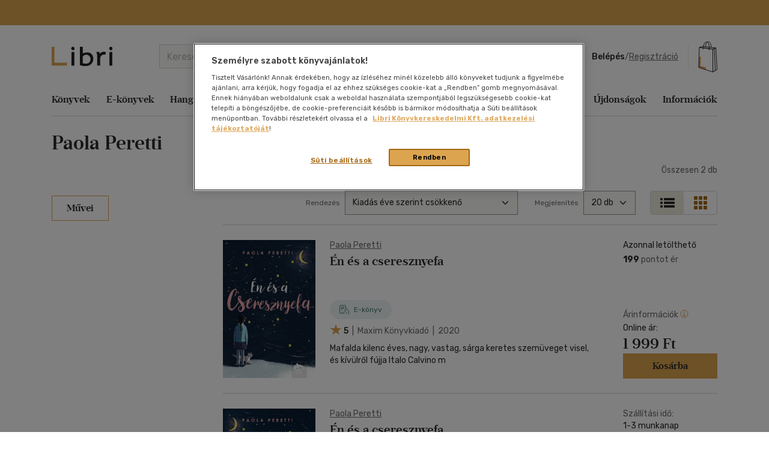

--- FILE ---
content_type: text/html; charset=utf-8
request_url: https://www.google.com/recaptcha/api2/anchor?ar=1&k=6LfyzAsTAAAAACm-GdPje1wyyZ2SGTVW1i9WIcZF&co=aHR0cHM6Ly93d3cubGlicmkuaHU6NDQz&hl=hu&v=N67nZn4AqZkNcbeMu4prBgzg&size=normal&anchor-ms=20000&execute-ms=30000&cb=vlw7dv15obn5
body_size: 49509
content:
<!DOCTYPE HTML><html dir="ltr" lang="hu"><head><meta http-equiv="Content-Type" content="text/html; charset=UTF-8">
<meta http-equiv="X-UA-Compatible" content="IE=edge">
<title>reCAPTCHA</title>
<style type="text/css">
/* cyrillic-ext */
@font-face {
  font-family: 'Roboto';
  font-style: normal;
  font-weight: 400;
  font-stretch: 100%;
  src: url(//fonts.gstatic.com/s/roboto/v48/KFO7CnqEu92Fr1ME7kSn66aGLdTylUAMa3GUBHMdazTgWw.woff2) format('woff2');
  unicode-range: U+0460-052F, U+1C80-1C8A, U+20B4, U+2DE0-2DFF, U+A640-A69F, U+FE2E-FE2F;
}
/* cyrillic */
@font-face {
  font-family: 'Roboto';
  font-style: normal;
  font-weight: 400;
  font-stretch: 100%;
  src: url(//fonts.gstatic.com/s/roboto/v48/KFO7CnqEu92Fr1ME7kSn66aGLdTylUAMa3iUBHMdazTgWw.woff2) format('woff2');
  unicode-range: U+0301, U+0400-045F, U+0490-0491, U+04B0-04B1, U+2116;
}
/* greek-ext */
@font-face {
  font-family: 'Roboto';
  font-style: normal;
  font-weight: 400;
  font-stretch: 100%;
  src: url(//fonts.gstatic.com/s/roboto/v48/KFO7CnqEu92Fr1ME7kSn66aGLdTylUAMa3CUBHMdazTgWw.woff2) format('woff2');
  unicode-range: U+1F00-1FFF;
}
/* greek */
@font-face {
  font-family: 'Roboto';
  font-style: normal;
  font-weight: 400;
  font-stretch: 100%;
  src: url(//fonts.gstatic.com/s/roboto/v48/KFO7CnqEu92Fr1ME7kSn66aGLdTylUAMa3-UBHMdazTgWw.woff2) format('woff2');
  unicode-range: U+0370-0377, U+037A-037F, U+0384-038A, U+038C, U+038E-03A1, U+03A3-03FF;
}
/* math */
@font-face {
  font-family: 'Roboto';
  font-style: normal;
  font-weight: 400;
  font-stretch: 100%;
  src: url(//fonts.gstatic.com/s/roboto/v48/KFO7CnqEu92Fr1ME7kSn66aGLdTylUAMawCUBHMdazTgWw.woff2) format('woff2');
  unicode-range: U+0302-0303, U+0305, U+0307-0308, U+0310, U+0312, U+0315, U+031A, U+0326-0327, U+032C, U+032F-0330, U+0332-0333, U+0338, U+033A, U+0346, U+034D, U+0391-03A1, U+03A3-03A9, U+03B1-03C9, U+03D1, U+03D5-03D6, U+03F0-03F1, U+03F4-03F5, U+2016-2017, U+2034-2038, U+203C, U+2040, U+2043, U+2047, U+2050, U+2057, U+205F, U+2070-2071, U+2074-208E, U+2090-209C, U+20D0-20DC, U+20E1, U+20E5-20EF, U+2100-2112, U+2114-2115, U+2117-2121, U+2123-214F, U+2190, U+2192, U+2194-21AE, U+21B0-21E5, U+21F1-21F2, U+21F4-2211, U+2213-2214, U+2216-22FF, U+2308-230B, U+2310, U+2319, U+231C-2321, U+2336-237A, U+237C, U+2395, U+239B-23B7, U+23D0, U+23DC-23E1, U+2474-2475, U+25AF, U+25B3, U+25B7, U+25BD, U+25C1, U+25CA, U+25CC, U+25FB, U+266D-266F, U+27C0-27FF, U+2900-2AFF, U+2B0E-2B11, U+2B30-2B4C, U+2BFE, U+3030, U+FF5B, U+FF5D, U+1D400-1D7FF, U+1EE00-1EEFF;
}
/* symbols */
@font-face {
  font-family: 'Roboto';
  font-style: normal;
  font-weight: 400;
  font-stretch: 100%;
  src: url(//fonts.gstatic.com/s/roboto/v48/KFO7CnqEu92Fr1ME7kSn66aGLdTylUAMaxKUBHMdazTgWw.woff2) format('woff2');
  unicode-range: U+0001-000C, U+000E-001F, U+007F-009F, U+20DD-20E0, U+20E2-20E4, U+2150-218F, U+2190, U+2192, U+2194-2199, U+21AF, U+21E6-21F0, U+21F3, U+2218-2219, U+2299, U+22C4-22C6, U+2300-243F, U+2440-244A, U+2460-24FF, U+25A0-27BF, U+2800-28FF, U+2921-2922, U+2981, U+29BF, U+29EB, U+2B00-2BFF, U+4DC0-4DFF, U+FFF9-FFFB, U+10140-1018E, U+10190-1019C, U+101A0, U+101D0-101FD, U+102E0-102FB, U+10E60-10E7E, U+1D2C0-1D2D3, U+1D2E0-1D37F, U+1F000-1F0FF, U+1F100-1F1AD, U+1F1E6-1F1FF, U+1F30D-1F30F, U+1F315, U+1F31C, U+1F31E, U+1F320-1F32C, U+1F336, U+1F378, U+1F37D, U+1F382, U+1F393-1F39F, U+1F3A7-1F3A8, U+1F3AC-1F3AF, U+1F3C2, U+1F3C4-1F3C6, U+1F3CA-1F3CE, U+1F3D4-1F3E0, U+1F3ED, U+1F3F1-1F3F3, U+1F3F5-1F3F7, U+1F408, U+1F415, U+1F41F, U+1F426, U+1F43F, U+1F441-1F442, U+1F444, U+1F446-1F449, U+1F44C-1F44E, U+1F453, U+1F46A, U+1F47D, U+1F4A3, U+1F4B0, U+1F4B3, U+1F4B9, U+1F4BB, U+1F4BF, U+1F4C8-1F4CB, U+1F4D6, U+1F4DA, U+1F4DF, U+1F4E3-1F4E6, U+1F4EA-1F4ED, U+1F4F7, U+1F4F9-1F4FB, U+1F4FD-1F4FE, U+1F503, U+1F507-1F50B, U+1F50D, U+1F512-1F513, U+1F53E-1F54A, U+1F54F-1F5FA, U+1F610, U+1F650-1F67F, U+1F687, U+1F68D, U+1F691, U+1F694, U+1F698, U+1F6AD, U+1F6B2, U+1F6B9-1F6BA, U+1F6BC, U+1F6C6-1F6CF, U+1F6D3-1F6D7, U+1F6E0-1F6EA, U+1F6F0-1F6F3, U+1F6F7-1F6FC, U+1F700-1F7FF, U+1F800-1F80B, U+1F810-1F847, U+1F850-1F859, U+1F860-1F887, U+1F890-1F8AD, U+1F8B0-1F8BB, U+1F8C0-1F8C1, U+1F900-1F90B, U+1F93B, U+1F946, U+1F984, U+1F996, U+1F9E9, U+1FA00-1FA6F, U+1FA70-1FA7C, U+1FA80-1FA89, U+1FA8F-1FAC6, U+1FACE-1FADC, U+1FADF-1FAE9, U+1FAF0-1FAF8, U+1FB00-1FBFF;
}
/* vietnamese */
@font-face {
  font-family: 'Roboto';
  font-style: normal;
  font-weight: 400;
  font-stretch: 100%;
  src: url(//fonts.gstatic.com/s/roboto/v48/KFO7CnqEu92Fr1ME7kSn66aGLdTylUAMa3OUBHMdazTgWw.woff2) format('woff2');
  unicode-range: U+0102-0103, U+0110-0111, U+0128-0129, U+0168-0169, U+01A0-01A1, U+01AF-01B0, U+0300-0301, U+0303-0304, U+0308-0309, U+0323, U+0329, U+1EA0-1EF9, U+20AB;
}
/* latin-ext */
@font-face {
  font-family: 'Roboto';
  font-style: normal;
  font-weight: 400;
  font-stretch: 100%;
  src: url(//fonts.gstatic.com/s/roboto/v48/KFO7CnqEu92Fr1ME7kSn66aGLdTylUAMa3KUBHMdazTgWw.woff2) format('woff2');
  unicode-range: U+0100-02BA, U+02BD-02C5, U+02C7-02CC, U+02CE-02D7, U+02DD-02FF, U+0304, U+0308, U+0329, U+1D00-1DBF, U+1E00-1E9F, U+1EF2-1EFF, U+2020, U+20A0-20AB, U+20AD-20C0, U+2113, U+2C60-2C7F, U+A720-A7FF;
}
/* latin */
@font-face {
  font-family: 'Roboto';
  font-style: normal;
  font-weight: 400;
  font-stretch: 100%;
  src: url(//fonts.gstatic.com/s/roboto/v48/KFO7CnqEu92Fr1ME7kSn66aGLdTylUAMa3yUBHMdazQ.woff2) format('woff2');
  unicode-range: U+0000-00FF, U+0131, U+0152-0153, U+02BB-02BC, U+02C6, U+02DA, U+02DC, U+0304, U+0308, U+0329, U+2000-206F, U+20AC, U+2122, U+2191, U+2193, U+2212, U+2215, U+FEFF, U+FFFD;
}
/* cyrillic-ext */
@font-face {
  font-family: 'Roboto';
  font-style: normal;
  font-weight: 500;
  font-stretch: 100%;
  src: url(//fonts.gstatic.com/s/roboto/v48/KFO7CnqEu92Fr1ME7kSn66aGLdTylUAMa3GUBHMdazTgWw.woff2) format('woff2');
  unicode-range: U+0460-052F, U+1C80-1C8A, U+20B4, U+2DE0-2DFF, U+A640-A69F, U+FE2E-FE2F;
}
/* cyrillic */
@font-face {
  font-family: 'Roboto';
  font-style: normal;
  font-weight: 500;
  font-stretch: 100%;
  src: url(//fonts.gstatic.com/s/roboto/v48/KFO7CnqEu92Fr1ME7kSn66aGLdTylUAMa3iUBHMdazTgWw.woff2) format('woff2');
  unicode-range: U+0301, U+0400-045F, U+0490-0491, U+04B0-04B1, U+2116;
}
/* greek-ext */
@font-face {
  font-family: 'Roboto';
  font-style: normal;
  font-weight: 500;
  font-stretch: 100%;
  src: url(//fonts.gstatic.com/s/roboto/v48/KFO7CnqEu92Fr1ME7kSn66aGLdTylUAMa3CUBHMdazTgWw.woff2) format('woff2');
  unicode-range: U+1F00-1FFF;
}
/* greek */
@font-face {
  font-family: 'Roboto';
  font-style: normal;
  font-weight: 500;
  font-stretch: 100%;
  src: url(//fonts.gstatic.com/s/roboto/v48/KFO7CnqEu92Fr1ME7kSn66aGLdTylUAMa3-UBHMdazTgWw.woff2) format('woff2');
  unicode-range: U+0370-0377, U+037A-037F, U+0384-038A, U+038C, U+038E-03A1, U+03A3-03FF;
}
/* math */
@font-face {
  font-family: 'Roboto';
  font-style: normal;
  font-weight: 500;
  font-stretch: 100%;
  src: url(//fonts.gstatic.com/s/roboto/v48/KFO7CnqEu92Fr1ME7kSn66aGLdTylUAMawCUBHMdazTgWw.woff2) format('woff2');
  unicode-range: U+0302-0303, U+0305, U+0307-0308, U+0310, U+0312, U+0315, U+031A, U+0326-0327, U+032C, U+032F-0330, U+0332-0333, U+0338, U+033A, U+0346, U+034D, U+0391-03A1, U+03A3-03A9, U+03B1-03C9, U+03D1, U+03D5-03D6, U+03F0-03F1, U+03F4-03F5, U+2016-2017, U+2034-2038, U+203C, U+2040, U+2043, U+2047, U+2050, U+2057, U+205F, U+2070-2071, U+2074-208E, U+2090-209C, U+20D0-20DC, U+20E1, U+20E5-20EF, U+2100-2112, U+2114-2115, U+2117-2121, U+2123-214F, U+2190, U+2192, U+2194-21AE, U+21B0-21E5, U+21F1-21F2, U+21F4-2211, U+2213-2214, U+2216-22FF, U+2308-230B, U+2310, U+2319, U+231C-2321, U+2336-237A, U+237C, U+2395, U+239B-23B7, U+23D0, U+23DC-23E1, U+2474-2475, U+25AF, U+25B3, U+25B7, U+25BD, U+25C1, U+25CA, U+25CC, U+25FB, U+266D-266F, U+27C0-27FF, U+2900-2AFF, U+2B0E-2B11, U+2B30-2B4C, U+2BFE, U+3030, U+FF5B, U+FF5D, U+1D400-1D7FF, U+1EE00-1EEFF;
}
/* symbols */
@font-face {
  font-family: 'Roboto';
  font-style: normal;
  font-weight: 500;
  font-stretch: 100%;
  src: url(//fonts.gstatic.com/s/roboto/v48/KFO7CnqEu92Fr1ME7kSn66aGLdTylUAMaxKUBHMdazTgWw.woff2) format('woff2');
  unicode-range: U+0001-000C, U+000E-001F, U+007F-009F, U+20DD-20E0, U+20E2-20E4, U+2150-218F, U+2190, U+2192, U+2194-2199, U+21AF, U+21E6-21F0, U+21F3, U+2218-2219, U+2299, U+22C4-22C6, U+2300-243F, U+2440-244A, U+2460-24FF, U+25A0-27BF, U+2800-28FF, U+2921-2922, U+2981, U+29BF, U+29EB, U+2B00-2BFF, U+4DC0-4DFF, U+FFF9-FFFB, U+10140-1018E, U+10190-1019C, U+101A0, U+101D0-101FD, U+102E0-102FB, U+10E60-10E7E, U+1D2C0-1D2D3, U+1D2E0-1D37F, U+1F000-1F0FF, U+1F100-1F1AD, U+1F1E6-1F1FF, U+1F30D-1F30F, U+1F315, U+1F31C, U+1F31E, U+1F320-1F32C, U+1F336, U+1F378, U+1F37D, U+1F382, U+1F393-1F39F, U+1F3A7-1F3A8, U+1F3AC-1F3AF, U+1F3C2, U+1F3C4-1F3C6, U+1F3CA-1F3CE, U+1F3D4-1F3E0, U+1F3ED, U+1F3F1-1F3F3, U+1F3F5-1F3F7, U+1F408, U+1F415, U+1F41F, U+1F426, U+1F43F, U+1F441-1F442, U+1F444, U+1F446-1F449, U+1F44C-1F44E, U+1F453, U+1F46A, U+1F47D, U+1F4A3, U+1F4B0, U+1F4B3, U+1F4B9, U+1F4BB, U+1F4BF, U+1F4C8-1F4CB, U+1F4D6, U+1F4DA, U+1F4DF, U+1F4E3-1F4E6, U+1F4EA-1F4ED, U+1F4F7, U+1F4F9-1F4FB, U+1F4FD-1F4FE, U+1F503, U+1F507-1F50B, U+1F50D, U+1F512-1F513, U+1F53E-1F54A, U+1F54F-1F5FA, U+1F610, U+1F650-1F67F, U+1F687, U+1F68D, U+1F691, U+1F694, U+1F698, U+1F6AD, U+1F6B2, U+1F6B9-1F6BA, U+1F6BC, U+1F6C6-1F6CF, U+1F6D3-1F6D7, U+1F6E0-1F6EA, U+1F6F0-1F6F3, U+1F6F7-1F6FC, U+1F700-1F7FF, U+1F800-1F80B, U+1F810-1F847, U+1F850-1F859, U+1F860-1F887, U+1F890-1F8AD, U+1F8B0-1F8BB, U+1F8C0-1F8C1, U+1F900-1F90B, U+1F93B, U+1F946, U+1F984, U+1F996, U+1F9E9, U+1FA00-1FA6F, U+1FA70-1FA7C, U+1FA80-1FA89, U+1FA8F-1FAC6, U+1FACE-1FADC, U+1FADF-1FAE9, U+1FAF0-1FAF8, U+1FB00-1FBFF;
}
/* vietnamese */
@font-face {
  font-family: 'Roboto';
  font-style: normal;
  font-weight: 500;
  font-stretch: 100%;
  src: url(//fonts.gstatic.com/s/roboto/v48/KFO7CnqEu92Fr1ME7kSn66aGLdTylUAMa3OUBHMdazTgWw.woff2) format('woff2');
  unicode-range: U+0102-0103, U+0110-0111, U+0128-0129, U+0168-0169, U+01A0-01A1, U+01AF-01B0, U+0300-0301, U+0303-0304, U+0308-0309, U+0323, U+0329, U+1EA0-1EF9, U+20AB;
}
/* latin-ext */
@font-face {
  font-family: 'Roboto';
  font-style: normal;
  font-weight: 500;
  font-stretch: 100%;
  src: url(//fonts.gstatic.com/s/roboto/v48/KFO7CnqEu92Fr1ME7kSn66aGLdTylUAMa3KUBHMdazTgWw.woff2) format('woff2');
  unicode-range: U+0100-02BA, U+02BD-02C5, U+02C7-02CC, U+02CE-02D7, U+02DD-02FF, U+0304, U+0308, U+0329, U+1D00-1DBF, U+1E00-1E9F, U+1EF2-1EFF, U+2020, U+20A0-20AB, U+20AD-20C0, U+2113, U+2C60-2C7F, U+A720-A7FF;
}
/* latin */
@font-face {
  font-family: 'Roboto';
  font-style: normal;
  font-weight: 500;
  font-stretch: 100%;
  src: url(//fonts.gstatic.com/s/roboto/v48/KFO7CnqEu92Fr1ME7kSn66aGLdTylUAMa3yUBHMdazQ.woff2) format('woff2');
  unicode-range: U+0000-00FF, U+0131, U+0152-0153, U+02BB-02BC, U+02C6, U+02DA, U+02DC, U+0304, U+0308, U+0329, U+2000-206F, U+20AC, U+2122, U+2191, U+2193, U+2212, U+2215, U+FEFF, U+FFFD;
}
/* cyrillic-ext */
@font-face {
  font-family: 'Roboto';
  font-style: normal;
  font-weight: 900;
  font-stretch: 100%;
  src: url(//fonts.gstatic.com/s/roboto/v48/KFO7CnqEu92Fr1ME7kSn66aGLdTylUAMa3GUBHMdazTgWw.woff2) format('woff2');
  unicode-range: U+0460-052F, U+1C80-1C8A, U+20B4, U+2DE0-2DFF, U+A640-A69F, U+FE2E-FE2F;
}
/* cyrillic */
@font-face {
  font-family: 'Roboto';
  font-style: normal;
  font-weight: 900;
  font-stretch: 100%;
  src: url(//fonts.gstatic.com/s/roboto/v48/KFO7CnqEu92Fr1ME7kSn66aGLdTylUAMa3iUBHMdazTgWw.woff2) format('woff2');
  unicode-range: U+0301, U+0400-045F, U+0490-0491, U+04B0-04B1, U+2116;
}
/* greek-ext */
@font-face {
  font-family: 'Roboto';
  font-style: normal;
  font-weight: 900;
  font-stretch: 100%;
  src: url(//fonts.gstatic.com/s/roboto/v48/KFO7CnqEu92Fr1ME7kSn66aGLdTylUAMa3CUBHMdazTgWw.woff2) format('woff2');
  unicode-range: U+1F00-1FFF;
}
/* greek */
@font-face {
  font-family: 'Roboto';
  font-style: normal;
  font-weight: 900;
  font-stretch: 100%;
  src: url(//fonts.gstatic.com/s/roboto/v48/KFO7CnqEu92Fr1ME7kSn66aGLdTylUAMa3-UBHMdazTgWw.woff2) format('woff2');
  unicode-range: U+0370-0377, U+037A-037F, U+0384-038A, U+038C, U+038E-03A1, U+03A3-03FF;
}
/* math */
@font-face {
  font-family: 'Roboto';
  font-style: normal;
  font-weight: 900;
  font-stretch: 100%;
  src: url(//fonts.gstatic.com/s/roboto/v48/KFO7CnqEu92Fr1ME7kSn66aGLdTylUAMawCUBHMdazTgWw.woff2) format('woff2');
  unicode-range: U+0302-0303, U+0305, U+0307-0308, U+0310, U+0312, U+0315, U+031A, U+0326-0327, U+032C, U+032F-0330, U+0332-0333, U+0338, U+033A, U+0346, U+034D, U+0391-03A1, U+03A3-03A9, U+03B1-03C9, U+03D1, U+03D5-03D6, U+03F0-03F1, U+03F4-03F5, U+2016-2017, U+2034-2038, U+203C, U+2040, U+2043, U+2047, U+2050, U+2057, U+205F, U+2070-2071, U+2074-208E, U+2090-209C, U+20D0-20DC, U+20E1, U+20E5-20EF, U+2100-2112, U+2114-2115, U+2117-2121, U+2123-214F, U+2190, U+2192, U+2194-21AE, U+21B0-21E5, U+21F1-21F2, U+21F4-2211, U+2213-2214, U+2216-22FF, U+2308-230B, U+2310, U+2319, U+231C-2321, U+2336-237A, U+237C, U+2395, U+239B-23B7, U+23D0, U+23DC-23E1, U+2474-2475, U+25AF, U+25B3, U+25B7, U+25BD, U+25C1, U+25CA, U+25CC, U+25FB, U+266D-266F, U+27C0-27FF, U+2900-2AFF, U+2B0E-2B11, U+2B30-2B4C, U+2BFE, U+3030, U+FF5B, U+FF5D, U+1D400-1D7FF, U+1EE00-1EEFF;
}
/* symbols */
@font-face {
  font-family: 'Roboto';
  font-style: normal;
  font-weight: 900;
  font-stretch: 100%;
  src: url(//fonts.gstatic.com/s/roboto/v48/KFO7CnqEu92Fr1ME7kSn66aGLdTylUAMaxKUBHMdazTgWw.woff2) format('woff2');
  unicode-range: U+0001-000C, U+000E-001F, U+007F-009F, U+20DD-20E0, U+20E2-20E4, U+2150-218F, U+2190, U+2192, U+2194-2199, U+21AF, U+21E6-21F0, U+21F3, U+2218-2219, U+2299, U+22C4-22C6, U+2300-243F, U+2440-244A, U+2460-24FF, U+25A0-27BF, U+2800-28FF, U+2921-2922, U+2981, U+29BF, U+29EB, U+2B00-2BFF, U+4DC0-4DFF, U+FFF9-FFFB, U+10140-1018E, U+10190-1019C, U+101A0, U+101D0-101FD, U+102E0-102FB, U+10E60-10E7E, U+1D2C0-1D2D3, U+1D2E0-1D37F, U+1F000-1F0FF, U+1F100-1F1AD, U+1F1E6-1F1FF, U+1F30D-1F30F, U+1F315, U+1F31C, U+1F31E, U+1F320-1F32C, U+1F336, U+1F378, U+1F37D, U+1F382, U+1F393-1F39F, U+1F3A7-1F3A8, U+1F3AC-1F3AF, U+1F3C2, U+1F3C4-1F3C6, U+1F3CA-1F3CE, U+1F3D4-1F3E0, U+1F3ED, U+1F3F1-1F3F3, U+1F3F5-1F3F7, U+1F408, U+1F415, U+1F41F, U+1F426, U+1F43F, U+1F441-1F442, U+1F444, U+1F446-1F449, U+1F44C-1F44E, U+1F453, U+1F46A, U+1F47D, U+1F4A3, U+1F4B0, U+1F4B3, U+1F4B9, U+1F4BB, U+1F4BF, U+1F4C8-1F4CB, U+1F4D6, U+1F4DA, U+1F4DF, U+1F4E3-1F4E6, U+1F4EA-1F4ED, U+1F4F7, U+1F4F9-1F4FB, U+1F4FD-1F4FE, U+1F503, U+1F507-1F50B, U+1F50D, U+1F512-1F513, U+1F53E-1F54A, U+1F54F-1F5FA, U+1F610, U+1F650-1F67F, U+1F687, U+1F68D, U+1F691, U+1F694, U+1F698, U+1F6AD, U+1F6B2, U+1F6B9-1F6BA, U+1F6BC, U+1F6C6-1F6CF, U+1F6D3-1F6D7, U+1F6E0-1F6EA, U+1F6F0-1F6F3, U+1F6F7-1F6FC, U+1F700-1F7FF, U+1F800-1F80B, U+1F810-1F847, U+1F850-1F859, U+1F860-1F887, U+1F890-1F8AD, U+1F8B0-1F8BB, U+1F8C0-1F8C1, U+1F900-1F90B, U+1F93B, U+1F946, U+1F984, U+1F996, U+1F9E9, U+1FA00-1FA6F, U+1FA70-1FA7C, U+1FA80-1FA89, U+1FA8F-1FAC6, U+1FACE-1FADC, U+1FADF-1FAE9, U+1FAF0-1FAF8, U+1FB00-1FBFF;
}
/* vietnamese */
@font-face {
  font-family: 'Roboto';
  font-style: normal;
  font-weight: 900;
  font-stretch: 100%;
  src: url(//fonts.gstatic.com/s/roboto/v48/KFO7CnqEu92Fr1ME7kSn66aGLdTylUAMa3OUBHMdazTgWw.woff2) format('woff2');
  unicode-range: U+0102-0103, U+0110-0111, U+0128-0129, U+0168-0169, U+01A0-01A1, U+01AF-01B0, U+0300-0301, U+0303-0304, U+0308-0309, U+0323, U+0329, U+1EA0-1EF9, U+20AB;
}
/* latin-ext */
@font-face {
  font-family: 'Roboto';
  font-style: normal;
  font-weight: 900;
  font-stretch: 100%;
  src: url(//fonts.gstatic.com/s/roboto/v48/KFO7CnqEu92Fr1ME7kSn66aGLdTylUAMa3KUBHMdazTgWw.woff2) format('woff2');
  unicode-range: U+0100-02BA, U+02BD-02C5, U+02C7-02CC, U+02CE-02D7, U+02DD-02FF, U+0304, U+0308, U+0329, U+1D00-1DBF, U+1E00-1E9F, U+1EF2-1EFF, U+2020, U+20A0-20AB, U+20AD-20C0, U+2113, U+2C60-2C7F, U+A720-A7FF;
}
/* latin */
@font-face {
  font-family: 'Roboto';
  font-style: normal;
  font-weight: 900;
  font-stretch: 100%;
  src: url(//fonts.gstatic.com/s/roboto/v48/KFO7CnqEu92Fr1ME7kSn66aGLdTylUAMa3yUBHMdazQ.woff2) format('woff2');
  unicode-range: U+0000-00FF, U+0131, U+0152-0153, U+02BB-02BC, U+02C6, U+02DA, U+02DC, U+0304, U+0308, U+0329, U+2000-206F, U+20AC, U+2122, U+2191, U+2193, U+2212, U+2215, U+FEFF, U+FFFD;
}

</style>
<link rel="stylesheet" type="text/css" href="https://www.gstatic.com/recaptcha/releases/N67nZn4AqZkNcbeMu4prBgzg/styles__ltr.css">
<script nonce="vXDeXaI3TN3SIPQNbeeDgg" type="text/javascript">window['__recaptcha_api'] = 'https://www.google.com/recaptcha/api2/';</script>
<script type="text/javascript" src="https://www.gstatic.com/recaptcha/releases/N67nZn4AqZkNcbeMu4prBgzg/recaptcha__hu.js" nonce="vXDeXaI3TN3SIPQNbeeDgg">
      
    </script></head>
<body><div id="rc-anchor-alert" class="rc-anchor-alert"></div>
<input type="hidden" id="recaptcha-token" value="[base64]">
<script type="text/javascript" nonce="vXDeXaI3TN3SIPQNbeeDgg">
      recaptcha.anchor.Main.init("[\x22ainput\x22,[\x22bgdata\x22,\x22\x22,\[base64]/[base64]/[base64]/[base64]/[base64]/[base64]/KGcoTywyNTMsTy5PKSxVRyhPLEMpKTpnKE8sMjUzLEMpLE8pKSxsKSksTykpfSxieT1mdW5jdGlvbihDLE8sdSxsKXtmb3IobD0odT1SKEMpLDApO08+MDtPLS0pbD1sPDw4fFooQyk7ZyhDLHUsbCl9LFVHPWZ1bmN0aW9uKEMsTyl7Qy5pLmxlbmd0aD4xMDQ/[base64]/[base64]/[base64]/[base64]/[base64]/[base64]/[base64]\\u003d\x22,\[base64]\x22,\x22wq/DgXLDnVbDoD/DmcKtGnPDpTTCnzTDuzhbwq14wrZCwqDDmA4zwrjCsXRrw6vDtSjCnVfClDrDgMKCw4wIw4zDssKHLRLCvnrDlRlaAkvDtsOBwrjCgMOUB8KNw5cDwobDiQQpw4HCtFlnfMKGw6DCrMK6FMKSwowuwozDqMObWMKVwpPCsi/Cl8O3P2ZOKBttw47CkCHCksK+woBMw53ChMKcwr3Cp8K4w7ArOi4zwrgWwrJLFhoEScKsM1jCuz1JWsORwpwJw6Rrwq/CpwjCuMKGIFHDp8KNwqBow5sQHsO4wprCv2Z9BMKSwrJLYXnCtAZFw4HDpzPDscK/GcKHBcK+B8OOw6AWwp3CtcOjJsOOwoHCusOzSnU7wrI4wq3DjMOPVcO5woBdwoXDlcK/wpE8VX/CgsKUd8ONLsOuZGhnw6V7f1klwrrDusKfwrhpesKmHMOaGcKrwqDDt1DCrSJzw6PDpMOsw5/Dlg/[base64]/CkMOXYFtEXgrDmXklD8O5G3PCvjAHwrjDksOhVMK2w5nDv3XCtMKEwpNSwqJRS8KSw7TDn8OVw7Bcw7TDvcKBwq3DkBnCpDbChlXCn8KZw7LDhwfCh8O/woXDjsKaKW4Gw6RYw65fYcOmeRLDhcKCUDXDpsOMOXDClzzDjMKvCMOfTEQHwq3Cjlo6w7oqwqEQwq/CpjLDlMK4BMK/w4kYcCIfFcOfW8KlAmrCtHBtw4cEbF5Hw6zCucK1WkDCrmPCucKAD2nDkMOtZhl8A8KSw5vCkiRTw73DgMKbw47CvGs1W8OnSw0TeSkZw7IJR0ZTYcKGw59GDWZ+XELDi8K9w7/CuMKmw7t0QTw+woDCrTTChhXDvMOvwrw3KMO7AXpnw5NAMMK1wqw+FsOtw6k+wr3DhULCgsOWKsO2T8KXIMKMYcKTT8Oswqw+ITbDk3rDlDwSwpZnwrYnLW06DMKLAsOfCcOARsOYdsOGwpDCn0/Ct8KRwokMXMOYNMKLwpAfAMKLSsOOwonDqRMlwp8AQTXDjcKQacOuAsO9wqB7w4XCt8O1Ghhed8KTLcObdsKuBhB0C8KLw7bCjy7DisO8wrteO8KhNWEedMOGwp/CjMO2QsOxw6EBB8Orw7YccH7Di1LDmsOEwpJxTMKUw6krHwxfwroxBcO0BcOmw5EBfcK4CB4Rwp/[base64]/[base64]/CkcOew4Z/FRXCnB1pwofDpMKLUcKLwoJXKMOUwozCpcOawqDDumXChsObw7UXPkzDoMOKNsOHIMK6OlZPZUEUXW7Cp8Kfw6DCtR7DsMK0wrZtRcOAwpNtPcKOfcOIGMO8Jn/DgzrDgMKjPFXDqMKVGHAdXMKKODZub8OOMwrDjMKVw6U8w73ChsKRwrsawo8OwqTDjEDDp2fCgsKFOMKBKx/CpMKDIX3CmsKJOcOrw6Y3w5V0V0U/w5wOEirCo8KAw7jDjVNjwqxwUcK+FsO4DMKzwpU+I1Rew53Dg8KgEsKWw4fCg8OhQ3ZWTMKuw7fDgcKEw5nCosKKKVbCh8KGw7nChV3DmwLDpDM3eg/[base64]/b0kGwqtnw58sw7vDkysqGGnDrAVmOm5Hw5RMCzkJwqNVRy/DkMKNNi45P2Abw5DCu0FsUsKgw4MIw7vCqsOQIwgtw63CjSY3w5UEHgXCimp9acO4w5drw7zCqcOMUcK/GC3Dv0NbwofCtsOBR05dwofCqmoNw4TCvnPDhcK7wqQfBsK1woBNUcOcPxTDrxBJwqdTw6c7wqfCkzjDuMKgOUnDqxLDmAzDsijCmGZ4w7g8VUrCqT/CrnpfAMK0w4XDjsKEJQ3DrGZUw5rDscK6wrZEKi/DvsO1bMOTJMKzwq44LQjCuMO2aADDj8KDPn99YcOYw53DmDXClsKCw5LChQXDlBocw5zDl8KVVcKqw5nCgcKkw6vClW3DjkgnJ8OGR2vCjj3DnG0mW8KBPixew5cOG2hdLcObw5bCvcKyW8Opw53CpgRHwo8cwrrDlSfDicO8w5lqwpXDuE/DiyLDjhpXXMOQfE/[base64]/CmRXCp8K/KBDDgy3DsCxKw47DhjQPwpcrwp7CinbDtklEVUzDuVMOwpPDjD7Du8OEVU3Domtdw6h8LBvCu8Kxw6hjw4jCog8LOQUIw5o4UcOdQn7CtMOswqNpd8KZHMOkw74owo98wqhrw4PCgMOHcDrCthDCp8ODb8Kcw7o0w5HCkcOYw7PDhwbCh3/DqTMoacKKwrU/wqAow4xFZsOmWsOnw47DhMObRDfCuWnDlsOBw47CiX/Dq8KUwqRYwqd9wo8+wolkbMOaUVvCqcOqaWlmNsKdw4oBYVcAw791wrXDoG5eKMOQwqwrw4JKHMOnYMKjwpPDt8KRYHXCmSPChFDDhsOWCMKrwoJAEyXCqgHCucObwoLDtMOVw6jCqizCj8OMwp/DlsOswpHCtcOqNcOXeWgLOj7CpcOxw67Dnz52djxcPMOCAxYZwprDnzDDuMKDwpzDpcOJw5zDvBHDpw8Pw53CoT3DiGMBw7vCksKYW8Kvw4HCk8OCw5oKw49cw53CllsKw5NGw4V/[base64]/DrsOsw6jCik7CkXkPwoDClcO0woIzw7kvw5nCtMK+w4kHYsKlPsOYb8Kiw5fDgV4bYm4xw7HDph8vwp7Cr8OUw4Q/[base64]/AsKhw6FZVMOMw4/CsHR8wrjChsOaw7t2w6I7wr/[base64]/elcxw6rDr3fDjkfDjVlKw4FPw51Zw7Zhwp7DuSHCoCfCkhZxwr8Ww54mw7fDkcKLwpbClcOUDnfDgMKtGxgKwrNnw4NEw5Flw7c6HEt3w7fDtsO0w6XCl8K/wpledFVBwp1dYXTCiMO5wrXDssKJwqEFwo8FAlZBJSpwOGFXw4ERwqbCicKGw5TChwjDlMKww6DDm2RDw5ttw4ktw67DlibDmcKEw4/ClMOVw4nCnS06acKkesKXw7luesKkwrPDkMKQPsO9YsOAw7jCqWp6wq10wqDChMKac8OCPl/CrcOjwoJ3w63DksOUw4/[base64]/B3HDtsKvwqcPw5cbUcOHMMKowpDCt8KXFB3DhMONZcKsVjlDV8O6QzMhEsOMw6JSwobDjEnChEDCoDgwFmENNsKqwqrDrsOnakXDpcOxOcKdPMKiwofDsyZ0djJRw4zDp8Oxwq0fw7PDkGnDrjvDhG5FwqjCvm/DgBLCjkYHwpUPJGt7wqHDhTPDvMOUw5zCogvDg8OtEcOKPsKMw5YfIENcw75zw6lhQzTDuSrChX/[base64]/DlmbDhMKmwqlcSsOjeVXCni9sJBfCm8KBw4Mmwqg2ecOuwoElwrnCl8OKw59ywrnDisKYw4zDq03DtS4HwpjDpi3CtQE+bXRtbXwrw4p6T8OYwplxwqZHwoHDtC/[base64]/BsKGC8OVCh/[base64]/[base64]/DqcO5w5whMcKjw5QrTcORZhbCnE/ClFDCmwXDnBvCkDg5YcO+csOFwpMJPw0fHsKmwrDCtDcoAcKgw6RkGsKkOcOEw44Qwr4hwrI7w4fDs2jCgMO8f8KsP8O3HSnCqcKAwpJoL27Dt1tiw4Jqw43CpnEGwrM+QU0fN0LCig4GBcKUM8K9w6lsfcO2w7/ChsOAwpcOJQTCiMKcw5TDn8KVQcK8QSB+NFUMwoErw58Xw4FSwrPChB/CjMKNw5k8wrZcLcO1KSXCnjpNwpLCoMOEwo7DiwTDgVsCUsK/YsKIIMOSNMKGHUXDnVQpYB0IV17CjC1gwoTCvMOAY8KfwqksO8OqdcO6VsK2DU5wemJyCi/Dtk8TwpVfw57Dq1xaf8KRw5fDk8KLNcKHw5xBKWQlEcOrwrXCtBXDljDCp8KsTUNNwoI9wrhtUcKYLDTCrsOyw5fCnG/Cn2lhw5fDvGzDpwrCnRNlwrHDkcOGw7okwqgoOsKRPn3Dr8KIIsOEwrvDkjoHwqrDi8KZEBccAMOvJm0cQMOfRWDDmMKQwobDqWVKBjEAw4TCiMOcw4ltw6/CmlTCrgp6w7LCoVUUwrcNVQYqal7Dl8Kxw4rCpMOuw541OgHCjCR2wrV3DMKWdcKKwoLCsDogWgHCuHvDnlwRw4ETw63DpStgLFxeLsK6w4tBw49Lwq8Ww7zDmCDCiCPCvcK/wr/DmBM7aMK9wpzDkSx+McOHwpHCs8KcwrHDiDjCohYHC8OWF8KVK8Kow6jDkcKeLAB3wrrClMO+eWUrOcK0DhDCiD0mwodCX3d0WMOWa2XDo0PCiMO0JsKGXkzCpFk3ZcKcVsKJw7TCkhxpc8OuwoLCssKCw5vDrDV/w5JIMsOww7oXBnvDkyJSXUJcw45IwqgXe8OIGhdcS8KSX0TDqXgle8Kcw59uw6HCu8OPc8OXw4vDmsKAw6szJx7ClsKnwoXDuE/Cv0YGwqoxw61mwqfDlVLCpcK4OMKPw5VCJ8KdZMO5wrJAJsKBwrBnw6PCj8K/w6rCsXPCkR5ELcO/[base64]/Cm8K6w79XwpB3w5R4QxrCjwLDhn86UMKQDMOYYMK5w4LCgAV/w7ZYbgvChDsAw5MWHQrDgMKPwoPDp8KGw4zDmgxcw7/DocOOGcKSw5N1w4IKHcKWw75KPMKOwqLDqUXCksKTw6LCkw83JcKswodJGjXDr8KXAm7Dr8O/PntaXyTDu1PCkWxIw7YdUcKpCMOZw7XCucOyD1fDmMKewojDmsKew4Jsw7NxMMKIwpnCuMKBwpvDq0LCv8OeeShmFWrDj8OiwqYBIjsYwoLDoWNwf8KCw4Y8YMKaaWfCvmDCiUfDkG0aFSzDg8KxwrxAH8OmCnTCj8KUCzdywrjDuMOCwonDpnvDnysNwpwYS8K8Z8O/QQJNwonClznDrsOjBFrDq1VhwqPDn8Kwwq4NecOpc3jDisOpaVHDrUs1dcOze8KawozDnMKua8KAK8OpEnt6wrrDjsKUwofCq8K5BzrDvMOawolqAcK7w4LDsMKww7hHDi3CrsKRDTYTfCfDv8O5w7/CpsKzeEgAasOhFcOMw5kvwrsAclnDicO3wqciwpXCl0HDmkLDrMKDZsK2ezUTK8OywqNHwpnDsDbDvcOAXsOaBxTDjcK6Q8K0w4k9BjAFU2lpRsOoeH/CssO6dMO2w67DrcOHGcOHw5hSwonCh8OZwpECw4wNF8O3KTBZw4peXsOHw5JSwp43wpnDhcKlwo/Co1PCgsKmdMOFb0l+Zh8tRMOWZ8Ogw5VYw4bDvsKGwqXCnsKBw5fCnW1UXRIfLCVfJwxiw5/CrMKYAcOaCgjCt3jDk8OGwrLDvjvDpsKwwosrARjDhT9wwo9HEcOdw6YGwr5KMknCq8KFAsOowpNgbSk/w4PCpsOPED/CksOmw6TDjFbDoMKZI38IwqpDw4cdM8O7wqJEelzCggFdwqkPXMKlQnXCoR3CkhzCp2NuMcKYDcKLUcOLKsORasOcw4ZTJ2lWExfCjcOLTDzDlcKlw5/DpTPCg8Ojw4JhACnDqXTCt39+wpcDVMKQHsORwoVYDEo9VMKRwpxYGcOtc1nDmHrDvCUJUgIUXMKqw7ttU8Kvwqdjw6l2w7fChk1zwox/YRPDkcODW8O8IQbDlD9FW0jDmEvCpMOZV8OLFx8ER1/DpMO4wpHDhTLChjYdwo/CkQLCiMK4w4bDtMOeFsOyw6DDhsKhVQAWIsKsw4DDl3lww7nDhH7DqcKzCBrDqE9rd31yw6vCg0rDisKTwoDDiFhdwqQLw7YuwoISfE/DjiLDncKwwp3Du8KzYsKcQF5KSxrDpsK/NDnDoFMNwqvCiF51w5YrO2NmGgV1wrrCgsKoAhBiwr3Cl2FYw7InwoPCqMO/XzPDncKewrzClEbDvzB3w6vCrsK6JMKCwqfCk8O7w7Zywo1LD8OpUcKAG8Ohw5TChcKxw5XDnVLCr2/CrcKoRsKyw7DDtcKgesOSwoodbATCgT3CnWMOwp/CmBFvwqzDj8OJLcO3csONK3jDoFPCkMOvNsOYwog1w7bCpMKMw4zDhS01PMOqNEDCp1rCjl/[base64]/DjVbDmMOKNMKGbCfCkcKVwobDoMKrKjLClcO+PMK9wpJewobDicOFwpHCqcOjEQTCnnXCgsKjw5cbwoTCu8KsPi0NK3JIwr/CrE9Fdy3Cjl4twr/[base64]/w6M9McOCwrxLcBnCp8KjeU4cw6TDrMKJw7HCk8OgwozDkn7Dmx7CmHzDvC7DrsKuRUjCjnk3GsKfw5Nrw5DCvV/Dj8O6FnPDu13DgcOLXcO/GMKAwoLCmXA8w6dow5U2VcKZw5AFw63CokHCn8KlMU3CuB0NZcO7OkHDqBYVI0VFZcKzwpTCoMOnwoBIIkDCr8K7Tj8XwqkfCELCm3HChcKiX8K4Q8Kzf8K9w6zCjSXDtwzCj8Kowr0aw5BYY8OgwoPCqA7Cn0PDvV/DjXfDphLChHzDtisATHnDmHsnYxgAAcKrZGjDqMOLwoXCv8KvwqRPwocBw57DnhLCtWNDN8K6BhoaTC3CsMOnMyHDqsO3wqPDgjEEKlPCscOqwqVEacOYwocLwoBxAcOoMUsuOMOIwqhjQV4/w646SMKwwo4uw5UmBsKtb0nDkcOtw4BCw6jCusOEIMKKwoZwU8KAdVHDlUTCqX/DmEA3w4hYbwlmZQTDgFJ1B8ObwrEcw4HDv8KHwp3CoXojMMOtasOpdHhcL8Kww4scwqjDtDp6wpNuwpRdwqjDgC5Hej1OMcK1woLDq23Cs8KzwoDCohTCtSPDuUsFwrrDrD5cwqbDiCFad8OJPhYObMK1R8KICgnDmcKsOsKVwr/Dr8KaODBNwotcaDFaw6tZw6jCp8O1w5PCiAjDgMKowrpKbcKBfknCncKUeENXw6XChlDCosOqOMKhSQZQfTbCpcOMwp/DvHbCoiLDvMOqwo0wdMOHwofCvAHCsyg7w59sPMKpw7jCt8Kzw6TCm8O+f1PDp8KfKxjCukpuMsK7w4cTAnpHGGEzw6dKw5wUN1whwojCp8O/VlXDqAQ0YsKScUzDn8OySMOhwrs+Ok3DlsKXPXjDosK5CWtMf8OKOsOaA8K4w7nCjcOjw7AgVcOkD8KXw4YuE2/[base64]/ClzTCmw/DmsK/[base64]/Ci8Onwr0uAQEEw6AuQj3Co23DjS0Cw4rDm8ODKyvCjX91XMO3JMOaw5zDk1UYw4BJw6DCjhtjCMOfwo7Ch8Oew4jDrsOmwqlBbcOswp09wrbClBwjQmsfJsK0w4/DpMOkwo3Cs8OlFUtdWH1LVcKWwq9SwrVNwojCo8KIw5PCo24rw69RwpvCl8OCw4PCocK3HD8Hw5AKORIewovDlRc4wpZ4wpvCgsKWwpQVYEQUU8K9w41dwp9Lej8RI8Opw6MXfXQ5ZBLDn0nDjgcDw4/Cq0bDqcOBF3l0TsKfwonDvCfCkCoqUBrDpcKowrlIwrpyGcKgw4HCksKtw7fDvsOcw7bChMKLGMOzwq3DgRvCnsKBwp8JXsKueFt4wqTDicO7w6vCgV/DmG9Sw6vDiV4Vw6Vkw5LCk8O8FjnCkMOfw5ptwpjCg0hdXAnCkmLDtsKtw5DCgMKCFcKow5RFHsKGw4bCnMO2YjvDo0rCi0B/wrnDulHCkcKPBx9BAl3CocOWQcKaWinCgCLChMOHwp8two/DtwjDnkpKw6/DhkXDpyvChMOjFMKIw5/DhH9Le3PDo3cHCMOOYcOpWlczCHTDv0wFU1jCjhsnw7lzwovCssO0b8O4wpTCrsO1wq/CkXdYFsKufUnCpzY+w5rCncK3c38eecKHwqEOw4spCTTCmsK9TcK4Q2vCiXnDk8Kbw7JyMUkHUW5sw4FFwrVHwobDpcKrw5vCkD3Cn0VRDsKqw54lND7CgsO1w4xidSVbwpIlXsKFSCPCmwcOw5/DkknCmU4iPk0rBRvCsQxww47DqsOCfApmaMODwoZGQMOlwrbDvVVmJ0UhC8KSf8KmwojDiMOKwosUwqrDhQnDp8K3w4sjw5FSw4EnWCrDlwoqw6HCkmPDnsKEf8O+wot9wrvChcKZTsOWScKMwqczUWXCvTRzCcKpesOdQ8K+wow3d0/Co8OHEMK4w5XDmcKGwpwTHCdNw6vCrMOQCsODwoMBXXjDj1/Cs8OLQ8KtDToPwrrDlMKswrtjTcKbwoQfPMOzw4wQBMKIw6UddcOFZTMQw6Jvw63CpMKhw5nCssKPUcOewqfCg2BXw6fCr1bCmMKNd8KXFMOHw5U5LsKjIsKow7krUMOIw5vDtMKoa0wnwqdYVsKVwpRbw7InwrTDqwbDgmjCicOVw6LCt8Krw4jDmSnCjMKRw5/[base64]/DmMO5w6ZVw5HCqsK8fWfDtFQ1AcO6w4Bow6oNwqBKwo3Dn8KoNUzDncKnwrbDr3DCscK4A8OGwqhow5/DulTDq8KTbsOAGXd5NcOBw5TDlHgTccK0Z8Ojwp9Wf8OCKk83HMOgAMOgwpLDlwcabl40wq3DlMK1aFzCq8KCw7LDtxrDoHHDjAvDqgQfwq/CjsK5w6/DhRISBU1Qw4h2Z8K9wqcMwqrDoDvDjg3Dk19GUizDpsKsw4jDt8OCXCnDmmfCmX/DhSnCqMKpZsKAJMOywoRiB8KBw4BSWMKfwpFgRMOHw45Gf01nUF7CrcOzPT3ClSvDi23DmQ/DnGdzD8KsRw4fw63CuMKgwotOw6tSNsOebzbDtQbCsMKpw6s2QADDicO6woliX8KAwq/CtcKzbsOGw5bCh0wLw4nDjUtwf8O/wofCoMKJDMORJsKOw5FfJMKdw5hreMOhwo7DhDvCmsKzG2bClsKPcsOGMMOxw5bDtMOkVgLDgMK4wpjCrcKYL8K0wrfDpMKfw59dwp9nL0wxw619YnUbXSfDsV/Dg8OHHMKAIcObw5QRIcORFMKKwpg+wqPClcKjw6zDrxHDisOHVcKoPTpIfz/Dn8OhNsOxw4nDucKawolww77DmRFkCFbCnQUcRXojNkhBw404CMKkwqFpCgTCkRLDlcOzwphdwqNPJ8KJO2rCtwgzU8OucAZ6w5bCgsOmUsK+eVNbw7N6KHDCisONeDLDijRUwqnCn8Kuw7A4w7fCncKYAsKmMwPDoW/Cs8KXw67CkV9GwqHDq8OOwpHDvCgNwoNvw5MId8K/OcKdwqbDv2ZLw5AAwrDDlytvwqjDqMKTRQzDncOMB8OjJxwIA0rClW9Gwq/DuMKmdsO7wr7ChsO+Iy4mw59twpMWSMO7GcKzPGlZPcOPQyQDw48wUcOsw57ClEEle8KOZ8OSFcKUw7QVwqs2wpDDo8OSw5jCpAkiSnTCt8KOw4sxw6MtGD/CjyXDhMO/[base64]/Dkj/[base64]/w4XDkHYzw6/Dqj/Cr3JBw4ErLcKZIiLCm8OswrDDgcO0acKhSMKWCnkXwrV9wrQJUMOEw5vDjjbCvwRobcKbe8K4w7XCk8Kywo7Du8O5wqfCi8Ocf8OOF10JD8KDcW/Dt8ORwqoFQS5PPHHDg8Orw57Dtyldw65Aw6kCeSvCj8Osw5TCt8KRwqNaD8KFwqvCn0jDucKuRQEDwoXCunMHBsKuw6Mdw6cZesKqfkNoZlFrw7ptwp/Dpigqw4/CscK9KHvDisKOw4LDuMOQwqLCp8K3wpdCwrVYw5/DiCNAw6/DrwsewrjDucKBwqwnw63ClhA/wpbCsXnClsKswqMQwowgcsOwDwtMwpnCgTnCoWrDl33DkFDCtMKKLVd7w7Mqw4PDgznCsMOuw5kiwqRoBsOPw4LDkcOIwqnCkWEiwq/DhsK7Nx8awp/[base64]/[base64]/Dp2DCncKlb1NLZCRiwr5FP8Kow7h6wp/[base64]/DgcOHwqJawrrDicKZQsKGwptmT8O3wqfCoyUUK8KOwoEIw58vwpjDgcKhwo0kN8O6SMKewq/DkCvDkEvDtH1zVRl/AlzCuMOPBcOOPjwSMmXDohZVVwkew6VpXVTDtysTK1jCqS9Wwpxxwp52IMOIZMO2w5fDo8O3XsKkw6wzDwkjZsOVwpvDmsOqwoBpw5Q9w47DjMKIXMOowrQvRcKAwohew6zCuMOyw7tMRsK0I8O6PcOEw6BFw5JCwo9Dw6bCrwYIw4/Cj8KJw7EfC8OMKC3Ch8KzTgnCoHHDv8OGwpTDjgUhwrXCn8O2asOaOsODwpAOQ35lw5nDsMOywr49MkzDksKhwrjCt0M/w5zDh8O9VFLDkcKIFRPDqsOMDgPDrmcVwqDCoQfDmGtWw4I7Z8KjC0R3wp3CpsKqw47DscK3w7TDqGJVCMKtw5/Cq8KzCExmw7LDtnxBw6XDg0hSw7PCgMOCFE7DqEPCr8KVC2lww6zCs8OBw7QPwp3Ch8KFw6BTwqnCiMKBFQ5BZwcNGMO6w5XCtEcQw7EnJXjDlMOtXMONGMOVdSdPw4TDjCNWw6/DkjPCs8K1w5YJSMK8wrtXOMOgdsKfw6ohw7vDpsObchbCjsKRw5PDlMOxwrbCvsKfTDwAwqMtV3HDtsK1wrrCpcO2w5PChMOuw5TCpiPDnHZ2wrzDp8KCMAtCLh/DjzxqwqHCn8KRw5jDt3LCvMKtw7Nvw5HCkcO3w55JJcOfwojCuTTDmzfDl0J1cxjCsGcWWRMLwpdAcsOoYAEGUwvDjMKdw5pzw6FCw7vDogLClEPDrcK3wrzCksKHwo8OUcOVfMOLB3RnHMKYw6/CnyloEAnDlcKAUgLCocKzwrVzw6vCjh/CpU7CkGjCi0nCq8OUasK8c8ONTMOQQMK9SG4dw5BQwpZzRcOzOMOhKSItwrLClcKDwrzDlkxkw4Enw7zCvMKqwpovRcKww63CuyrCtWTDjsKww6dLYsKQwoEzw5HDpMKiwr/[base64]/w7rDk1kiw4fDqcKcwrFxwqZyBsOkwqHCpcKmYcOKPsOow73ChsKewrcEw4PCucOdwox6d8K3OsOncMKDwqnDnHrCsMKMMxjDjwzChFoJw5/CisO1AsKkwrghwrxpNFQ/w40+D8KgwpMVEVF0wqxqwoTCkF7Cv8OLST46w4fDtC8zf8KzwrjDvMOSwqnDpEPDrcKRSSlGwrnDimF9JMOUwqRrwqPChsOfw4ZKw4hpwqzCj0t8UCjCjcOwEVVSw6/[base64]/DkljDpRsLXcKAGioAZANmVcKicsOew5vCoDzCpMKLw45ew5bDlyrDiMOmaMOPG8KQFXNbLV8Fw6U8UX3CrsK6XWYowpbDrnJdZMKtcVfDkzPDq3FxHcOjJXPDh8OIwpvCl1oRwpDDoit8IMOvHFM5WE/Co8Kvw6dRfTXDocOPwrPCh8KWw6sIwovCucOuw4nDkU3DicKaw6vDnxXCgcKtwrPDi8OfG3fDvMKdDcOYwqAaRcKWLMKVC8KCHUEUwr8becOxDEDDu2zDp1PCjMOmIDHCn0PCjcOqwofDgVnCpcOBwrUMFXUgwrRZwpUZwqjCscOFTcKlCsKaOh/ClcKjQsOEbzhKwofDnMKHwr3DhsK7w5LDn8Knw6U7wofCt8OhTMOwOMOSwopXwosVwqU7BDDDuMKXWsOMw44Fwr1UwrQVEAZ4w7hFw6teKcOdH1tBw6rCr8O/w6jDmsK5U1/DkCPDsgnDpXHChcOSJsOYOy/DlcOkC8Ocw7hkPn3CnmLDpUTCsARFw7PCgh1Aw6jCmsKiwpQHw7l/GADDtcKqwpl/OXYtYsKEwpjDk8KBFcOEH8KxwoYGHcO5w7bDm8KUIRtxw7DCji0TcxFcw5TCo8OIHsOPaRLChn87woUIFnLCvMOiw71iVxlzIMOGwpQveMKraMKswoFuw7x5Wz3CnHpGwpjCjcKZMW5xw4Jiw7IodMKiwqDCsSjDrcKdYcKgwrfDtSpKMkTDqMO4wr/DulzDr2xlwoppakfCuMOtwqhkX8OAJMKYKnlFwpDDq3gWwr98eHzCjsOnOlQXwpBXw6jCqcO5w4MSwrXCjsO9SMK9w6YDbgJrITpSdcObFsOBwr8zwqYsw7ZIf8ORYidtDGUlw7TDtDrDkMOQCikkW2NRw7/CmF4FTR9LaEDDq0zCry0zIgcHwqjDhWDCgjJYJUMLTn4vGsKow7cufwPCksKGwoQBwrslUsOpBsKrNzxHDcOnwplswph0w4XDssOXb8OiLlDDocKsNcKfwrfClxB0w7bCrErCgWrDosKzw7XCs8KQw5wfw6FuDQMnw5IDZlo6w6XDssO/a8KNw7DCvMKQw7EbOcK0GBtfw6MoAsKYw7w4w5RNYsKmw4oKw54bwqrCmsO9BAjDnTLCq8O5w7bCi2ttBMOHw7fDuSgbHU/DmWxOw4syEcOBw5FCRz7DjMKhSiInw6RndcO9w4XDkcK/LcKbZsKJw6PDnMKORFBLwpxYTsKzbMODwpDDsivCvMK5w5/[base64]/wpzDjx7CksKINFDDt1rCix3DlnbDlcOawq1+w7vCuxHCmEY7wqcBw4RmdcKJYMObw6pZwo5LwpzCnn7Dsmkxw4XDtzzCmk/[base64]/[base64]/Dh8OYe0xmA0BpwoInwroMGcKew5E9wqzDlFhewobCj1lVwo/CgwdFZcOtwrzDu8Khw6DDpAx4KWzCgcOofjR3fMKZBQLCqG/CmMOMdWHCsHUzekLDmz3DicODwpDCh8OQcFXCkSAkwr/Duz4BwprCv8K/w7FRwoDDuH4JBknCs8OawrhdKMOtwpTCn0jDl8OUeyzCj1gywqXCpMKfw7gXwpxEbMKXF3gMcsKQwpRSfMOpDsKgw7jCj8OKwqzDtxVCZcKEY8KZAynCqXwSwowjwolYc8OxwrjDmgLCp2NtacKuSsK+wpESF2w/CSYsW8K/wo3CjSrDmMKuwrvCugI9eQURTztHw5sowp/DoX97w5fDvyzCqhbDhcOPAsOpDMKgwotvWA/DncKEKFDDncO+wp3DsxPDrwAzwq/CpAsxwpjDpirDpcOJw5BkwoPDi8Oew61Xwp0Pw7p4w6k2CcKRBMOBIVzDvsK7E0MPccKAw6sRw7zClFXCmzZNw4zCscOawrlhHcKHKSXDvMOoO8O+VCrDrnTDtMKbSwZjWRrDscOfGEnCosO/[base64]/DkDnDiMKVwrfCm8OqwrFUw41UGGnDp17CsWTDpDjDsi/CvsOyYcKXVsKTw6zDimY9TH/[base64]/ZcKgw7zDhGQGMCHCnjp7wqkqwq/CoUrDii5Sw4xFwp7CikLClcKPUsKYwoLCjS1SwpfDk09GQcKQb14Uw5h6w7okw6dxwrBja8OAKsO7R8OMRcOCNMOewq/DmEHCvxLCpsKkwoHDu8KkU3/DhjI7wpfDhsO6wrvCisKLPhBEwqB8wpnDjzp+AcOsw6DCriobwo58w7o3D8OowoXDr0A0bEpPH8KtD8OGwqAVMsO7UnbDo8KGFsOCC8OvwpkGTMKiRsKcw4BVZQ/CujvDuTphw61IQ07DrcKXdcKdwoobesKydMOlG3bCucKeSsKkw7HCq8KMOlt0w6EKwqLDuWwXwqnDrRxCw47Cm8KRK0REGhUXScOrMmXDlB9mACZ0Ah/DqgHCqcO1OVI7w5xIM8OVZ8K4BMOywpBBwrTDqnl1Bx7DvjNhUX9uw51KKQnCk8O0Mk3Ci25vwqs/Mgghw7XDucOqw6LCgcOCwoNKw4fCuD5vwqPDk8OQw4nCnMO/Ry9XR8O1HC3DgsKjScO0bSHCgAhtw5HDu8ORwp3DksKhwolTXMKaIiXDr8Oew6Exw7LDlhDDtsKfesOCL8KcVsKCQHVew7lgPsOtEULDhcOGJRzCs1/Diy9vQsOdw7VQw4dSwodlw6ZiwpZJw5dUKl4IwrhSwr9HYBPDvsKAKcOVbsKKA8OWRsO1TzvDnSozwo99dw/DgsOTd3dXXcOzVW/[base64]/CuUbCkDQ2a8OKZX/[base64]/Cu8Oww65Hw4NlDDtOXsOiw70xw5gsw4QGb8Kcw4ojwqNBbMOvG8OJwrwYwpDCnijCvcKZw4/Ct8OfTQssf8OOSzPDt8KawpNyw6jCgsODS8KgwojCtcKQwr47TMOUwpc5RybCig4IZ8K2w5rDg8O3w7EncSLDqnrDpMKeWUzDvm18WMK2f3/DhcOQDMOvE8OTw7JiNMOyw4TDuMObwp/[base64]/[base64]/MMKJw5t6w4HDmsOgOB9UT8KJw7XCmMOGRyArTMOqwqFaw6PCr1rCusK5wrVVZcOUPcO+Q8O4wpfCtMOnAXF+wpAjw4wKwpHCl0nDh8KjTcO4w4fDrnkDwok4w54ww5dww6HDgXbDn1zCh1lpw7nCi8Ovwo/[base64]/HsOuVhhAOMK/w5rDnRRSejzDkDRmByZyGyfCv0vDuDvDlQLCq8KiWMOCZcKZScKjZ8OyTj4RMwZac8K5CSAPw4bClsOmOcKVw7how7kgwoLDpMONwpMow43Du2XCnMO7OsK5wp5dCAwTJALCti0ZXRDDnx7CvGcZw5gqw4DCtRgbT8KGCcOQAcOlwpnDqgknDH/CksK2w4Yww7k0wrfDk8KdwphvRnQrMMKRXMKUwpluw7xFwrMkRsK3woNkw5BSwqAZw6PCvsO+H8O+BAZNw47CtcKqM8O5ORzCi8Obw6fDisKcwr0wRsK3wrPCvzzDvsKBw5DDhsOYTcOLwr/[base64]/CvMO2w4pqPzBHw68JfwJtwq3CuMOgY1XDkk4hE8OhUWBMIsO1wpDDrMK/wq5HPMOfRFQDK8OAWsObwpkadsK4SDfCjcKDwqDDqsOKIcOtRQDDpMKxw5/Chx7Do8OEw5NEw4UCwqvCmMKOwoM5EjQUWsKZwo0Vw4XDlVQEwp8dUsOkw5E1wr0yNMKQCsKYwoPDvcOFaMKuwqA8wrjDmcKmOwsrDsKqCALCi8OvwptPw4NRwps8woPDp8OlWcKTw4bDvcKTwrk7KUrDi8KFw5HCicKMR3NGw5bCssK0C1HDv8OFwp7Dm8K6w4/CpMKswp4JwoHCpcORfsOiQcKBEifCiw7Cu8KhGnLCu8OUwq/CtMOLCkwaM3UOw6prwrVKw4JQwoNWCRLCs27DlSXCmWMsU8OGEjpiwpAowp3CjynCqcO2wp1Hc8KmCwDDuRvDnMK6RVHCn0vCgx4uacOcQGMMXU3ChsOTw6BJwp4Xb8Kpw7/CnFTCmcO/woIDw7rDrlLDgko1Sk7DlUoueMO+LMOjLcKVacK1AMKAQmDDu8O7D8O6w53Cj8K0GMK3wqRnPGrDoHrDsSLDj8KZw5dhcUTDhx3CqmBcwqpGw48Mw6F/bktew6oWccO5wopuwpB3DwLCmsOMw67Dg8OEwqIdRgHDmRcuOsOuQ8Kqw6gOwrrDssO6NcODw4LDpHjDoDXCh0jCv1DDrMKnIkLDqUhBL3zCk8OJwqHDusK6wrrClcOCwoXDhBFUZj9vwq7Diwxza1pBZwQBAcKLwqDCvUISwo/[base64]/[base64]/[base64]/wrLCoTkkw7VVwrpFw6sGWRjCh8KKwr8LwpdDO2ckw71FasKUw5LDqR8FMcOVccOMa8K8w7/CisOEG8KUccKew5jCqjPDgVDCuz7CkMKhwobCq8O/FkjDq3tOXMOFwrfCokRBciVDZUNoWMOpwoJULxBbNU9gw6wNw5wWwpdSEcKvw6gYJMOUwpMPwpzDncO2NlsNGzrClz5Lw5vDrMKIL0oPwr9QBMKGw4jDp3nCrCcNw4k8T8OiMsKIfTfDmR7CicOAwrTDkcOGZDUESS1Zw40dw6o2w6rDpcOCJE/CusKfw753MGBNw71Cw7bCvcO/w7sQHsOlwoXChTXDnyt2NcOrwotBMMKjaRDDg8KEwqtDwprCnsKCWCPDnMOWwpBew4k3w4DCoyksRMK4EjRaGEfCnMKQAjYIwqXDocKPE8Ofw5/CnBQQCMK2YsObw7LCmmkQdH7CljJpT8KmQcK0w6kOeTjCtsK9Dh1yAiN7eBR9PsOTZVvDhTnDlXkPwpPCi1R6w4kBwpPDlUXCjS99BzvDu8O0Yj3Dk285wp7DnTzCqsKAW8KTEll/w4rCgBHDoGVkwpHCmcO5EMKXMsOHwoDDkMOzW0UeLQbCtcK0AjHDlsOCSsKMV8OJEB3DvANzwrLDm3zClgHDkCtBwp7DjcKZw4/[base64]/DjMO8ScOmc8O3w7XDqgbDil/DsVJfGzPDucOzwrfDihzCkcOvwo5Aw4XCk0kMw7DCpA4ZXMKxeGDDkWnDimfDtgHCjcKow5lkQcOvRcOKC8K3F8KYwpzCqsK7w4pHw4pVw5l/TEHDg2/[base64]/wqzDhX3DrmjCqMO2wow4AxN3w64qNsKTNMO6w7rDqUISVcOuwoRVQcOrwrXDhj/[base64]/DvcKXOsOQRcOnesK7Yz/CtR9Fw7jDu8KOw47Dhj3CocKvw4pHN1/DvFtgw7hDRlzCoibDo8KlRV5udsK/GsKKwo3DimF5w67Csh3Dsh7DpMOpwpxoU0PCsMOwQjN3wrYbwoM+w6/CtcK0TBhKw6PCosKUw5YwVTjDtsOyw4zDn2w9w5LDp8KVOx4wRsOUFMKrw63DjTbDrsO0wrLCtcORPsOTXcO/LMOtw57CtWnDpW9GwrvDsVlsCSp3wrM6eTAXwrbClhXDhMKcLcKMV8OKLcKQwqDCg8K+TMOJworCnMKMTsOlw7jDu8K/AyHCkhjDu3PClEl4KFYBwpDCsHDCscOVwrzDrMOYw7VgacKow7E/[base64]/[base64]/[base64]/K1p4LMOdeQRFwpkgK8OeUSRWWcOewqseG8OrYFfCnShHw6t1wo/Do8OSw6jCmjHCkcKvJMKZwpvCv8KwZAXDgsKmw5bCjxfDrVkZw5vClRk/w4YVQxPCncOEwp3DvGzDlEvCocKRwoMdw74cw7QWwokNwp7Dvxw1EcOHQsKrw7vDuAdJw6JjwrkiNcKjwprDijHClcK/S8O7YcKuwpXDjXHDgFhbwp7CuMOaw4JFwoVMw7bCpsOtfl3Dp0MDQnnDqxPDnQbCmy9YfQfCt8KcCSR4wojCnFjDpcOSWMKqEmwrbsOCRsOIwo/CvXPDlMKVGMOow6TDucKPw51kK1jCq8KZw7hRw4HDjMOWEcKeL8KxwpPDicORwpQJZ8K+JcODDsOhwqIHwoIgbnUmQg/CucO+EUXDqsKvw5lZw4HCmcKvRVTCvExwwrnCq143A1YNDsKCYsOfZVNEwqfDgiNUw67CnBMFFcKTW1bDq8Oawph7woF/wrh2w7XDh8Kiw77DvkbDhhNlw70vEcODQW/CoMOGH8K3UAPDmj1Bw7jDik7DmsOfw4LCnQBJPlHDosKhwoRzL8Krwokbw5rDqWPDhEk9w4RHwqYAwqLDunVnwrdXaMKVWzwZXCnDpsK4fz3CmcKiwptDw5Auwq/CgcONwqUtN8O3wrwyX2/[base64]/[base64]/UcKJwq7Dq0oBCzguw5PCrwUTVCDCoAgdworCmF0qLsK+dcKVwrzDm2ppwo03w5PCssKiwoLChRsnwoNzw4UxwoLDtTgDw449LX8JwqocVsOSw7rDhV0MwqEeI8OGwoPCoMOCwpLCp0h/[base64]/woITcsOZChrCugI5w71Cw6XCnFU5BClZw4lbDsOYQmN/M8OKa8KzGzUVwrvDu8Ouw4pQLEPCsRXCg37DsV9IOgfCjRPDk8K2BMOjw7IODmZMw5QEAg\\u003d\\u003d\x22],null,[\x22conf\x22,null,\x226LfyzAsTAAAAACm-GdPje1wyyZ2SGTVW1i9WIcZF\x22,0,null,null,null,0,[21,125,63,73,95,87,41,43,42,83,102,105,109,121],[7059694,667],0,null,null,null,null,0,null,0,1,700,1,null,0,\[base64]/76lBhnEnQkZnOKMAhmv8xEZ\x22,0,1,null,null,1,null,0,1,null,null,null,0],\x22https://www.libri.hu:443\x22,null,[1,1,1],null,null,null,0,3600,[\x22https://www.google.com/intl/hu/policies/privacy/\x22,\x22https://www.google.com/intl/hu/policies/terms/\x22],\x22drPanBSGOwxHpaScb86ggGxUhiMjoEZpbOHzQOaXsIY\\u003d\x22,0,0,null,1,1769797014560,0,0,[34,244],null,[220,21,198],\x22RC-ZJAoY1r_J-PQtA\x22,null,null,null,null,null,\x220dAFcWeA6P_zUFu0DrZ491r-D1HTcB6MKjii1U3B5pkMOPl-TWQwDO-nDr3-K-WTUEmKoZXHiAni1_8zoBAQL4g98abUcNTDCrNQ\x22,1769879814782]");
    </script></body></html>